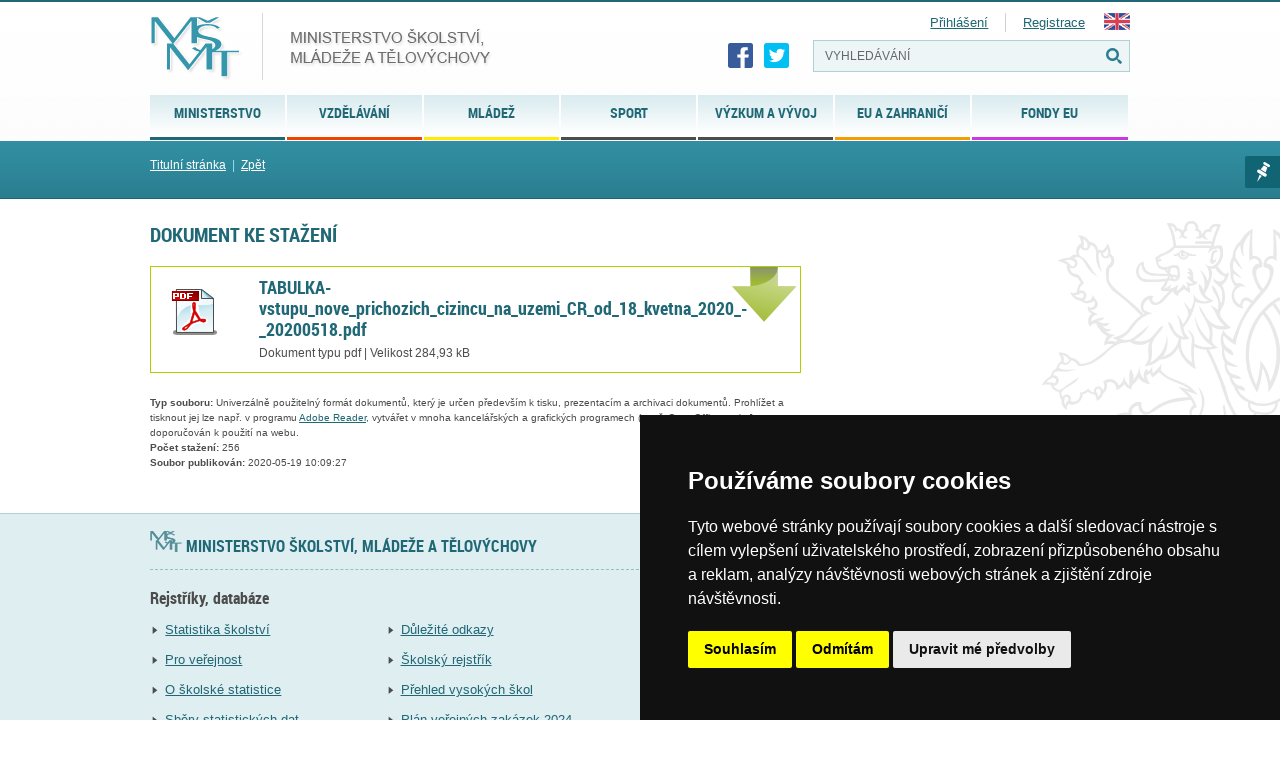

--- FILE ---
content_type: text/javascript
request_url: https://msmt.gov.cz/themes/msmt2017/js/carousel-min.js
body_size: 7308
content:
Carousel=Class.create(Abstract,{initialize:function(a,d,b,c){this.scrolling=false;this.scroller=$(a);this.slides=d;this.controlName=b;this.controls=$$(b);this.options=Object.extend({duration:1,auto:true,frequency:3,visibleSlides:4,moveSteps:1,controlClassName:"carousel-control",jumperClassName:"carousel-jumper",disabledClassName:"carousel-disabled",selectedClassName:"carousel-selected",circular:true,wheel:false,effect:"scroll",phaseDuration:0.3,phaseOpacity:0.3,transition:"sinoidal"},c||{});if(this.options.effect=="fade"){this.options.circular=true}this.slides.each(function(f,g){f._index=g});if(this.controls){this.controls.invoke("observe","click",this.click.bind(this));this.killPrev()}if(this.options.wheel){this.scroller.observe("mousewheel",this.wheel.bindAsEventListener(this)).observe("DOMMouseScroll",this.wheel.bindAsEventListener(this))}if(this.options.auto){this.start()}if(this.options.initial){if(this.options.initial=="last"){var e=this.slides.length-1}else{var e=this.slides.indexOf($(this.options.initial))}if(e>(this.options.visibleSlides-1)&&this.options.visibleSlides>1){if(e>this.slides.length-(this.options.visibleSlides+1)){e=this.slides.length-this.options.visibleSlides}}this.moveTo(this.slides[e])}else{this.moveTo(this.slides[0])}},click:function(event){this.stop();var element=event.currentTarget;if(!element.hasClassName(this.options.disabledClassName)){if(element.hasClassName(this.options.controlClassName)){eval("this."+element.getAttribute("rel")+"()")}else{if(element.hasClassName(this.options.jumperClassName)){if(!isNaN(element.getAttribute("rel"))){this.moveTo(this.slides[element.getAttribute("rel")])}else{this.moveTo(element.getAttribute("rel"))}if(this.options.selectedClassName){this.controls.invoke("removeClassName",this.options.selectedClassName);element.addClassName(this.options.selectedClassName)}}}}if(element.rel!="pause"&&element.rel!="resume"){this.deactivateControls()}event.stop()},toggleJumpers:function(a){buttons=this.controls;selectedClassName=this.options.selectedClassName;buttons.each(function(b){if(b.rel==a.id){b.addClassName(selectedClassName)}else{b.removeClassName(selectedClassName)}})},moveTo:function(b){if(this.options.beforeMove&&(typeof this.options.beforeMove=="function")){this.options.beforeMove()}this.toggleJumpers(b);this.previous=this.current?this.current:this.slides[0];this.current=$(b);this.previous.addClassName("outbound");this.current.removeClassName("outbound");var c=this.scroller.cumulativeOffset();var a=this.current.cumulativeOffset();if(this.scrolling){this.scrolling.cancel()}var d;switch(this.options.transition){case"spring":d=Effect.Transitions.spring;break;case"sinoidal":default:d=Effect.Transitions.sinoidal;break}switch(this.options.effect){case"fade":this.scrolling=new Effect.Opacity(this.scroller,{from:1,to:0,duration:this.options.duration,afterFinish:(function(){this.scroller.scrollLeft=a[0]-c[0];this.scroller.scrollTop=a[1]-c[1];new Effect.Opacity(this.scroller,{from:0,to:1,duration:this.options.duration,afterFinish:(function(){if(this.controls){this.activateControls()}if(this.options.afterMove&&(typeof this.options.afterMove=="function")){this.options.afterMove()}}).bind(this)})}).bind(this)});break;case"phase":this.scrolling=new Effect.Opacity(this.scroller,{from:1,to:this.options.phaseOpacity,duration:this.options.phaseDuration,afterFinish:(function(){new Effect.SmoothScroll(this.scroller,{duration:this.options.duration,x:(a[0]-c[0]),y:(a[1]-c[1]),transition:d,afterFinish:(function(){new Effect.Opacity(this.scroller,{from:this.options.phaseOpacity,to:1,duration:this.options.phaseDuration,afterFinish:(function(){if(this.controls){this.activateControls()}if(this.options.afterMove&&(typeof this.options.afterMove=="function")){this.options.afterMove()}}).bind(this)})}).bind(this)})}).bind(this)});break;case"scroll":default:this.scrolling=new Effect.SmoothScroll(this.scroller,{duration:this.options.duration,x:(a[0]-c[0]),y:(a[1]-c[1]),transition:d,afterFinish:(function(){if(this.controls){this.activateControls()}if(this.options.afterMove&&(typeof this.options.afterMove=="function")){this.options.afterMove()}this.scrolling=false}).bind(this)});break}this.updateControlsState();return false},prev:function(){if(this.current){var a=this.current._index;var b=(a==0)?(this.options.circular?this.getLastPageIndex():0):a-this.options.moveSteps}else{var b=(this.options.circular?this.slides.length-this.options.visibleSlides:0)}if(b==(this.slides.length-1)&&this.options.circular&&this.options.effect!="fade"){this.scroller.scrollLeft=(this.slides.length-1)*this.slides.first().getWidth();this.scroller.scrollTop=(this.slides.length-1)*this.slides.first().getHeight();b=this.slides.length-(this.options.visibleSlides)}this.updateControlsState();this.moveTo(this.slides[b])},next:function(){if(this.current){var b=this.current._index;var a=(this.slides.length-this.options.visibleSlides<b+this.options.moveSteps)?(this.options.circular?0:b):b+this.options.moveSteps}else{var a=1}if(a==0&&this.options.circular&&this.options.effect!="fade"){this.scroller.scrollLeft=0;this.scroller.scrollTop=0;a=0}this.updateControlsState();this.moveTo(this.slides[a])},first:function(){this.moveTo(this.slides[0])},last:function(){this.moveTo(this.slides[this.getLastPageIndex()])},getLastPageIndex:function(){return this.slides.length-1-((this.slides.length-1)%this.options.moveSteps)},toggle:function(){if(this.previous){this.moveTo(this.slides[this.previous._index])}else{return false}},stop:function(){if(this.timer){clearTimeout(this.timer)}},start:function(){this.periodicallyUpdate()},pause:function(){this.stop();this.activateControls()},resume:function(a){if(a){var b=a.relatedTarget||a.toElement;if(!b||(!this.slides.include(b)&&!this.slides.any(function(c){return b.descendantOf(c)}))){this.start()}}else{this.start()}},periodicallyUpdate:function(){if(this.timer!=null){clearTimeout(this.timer);this.next()}this.timer=setTimeout(this.periodicallyUpdate.bind(this),this.options.frequency*1000)},wheel:function(a){a.cancelBubble=true;a.stop();var b=0;if(!a){a=window.event}if(a.wheelDelta){b=a.wheelDelta/120}else{if(a.detail){b=-a.detail/3}}if(!this.scrolling){this.deactivateControls();if(b>0){this.prev()}else{this.next()}}return Math.round(b)},deactivateControls:function(){this.controls.invoke("addClassName",this.options.disabledClassName)},killNext:function(){$$(this.controlName+'[rel="next"]').invoke("addClassName","control-dead")},killPrev:function(){$$(this.controlName+'[rel="prev"]').invoke("addClassName","control-dead")},restoreNext:function(){$$(this.controlName+'[rel="next"]').invoke("removeClassName","control-dead")},restorePrev:function(){$$(this.controlName+'[rel="prev"]').invoke("removeClassName","control-dead")},activateControls:function(){this.controls.invoke("removeClassName",this.options.disabledClassName)},updateControlsState:function(){if(this.current._index+this.options.moveSteps>this.slides.length-1&&this.options.circular==false){this.killNext()}else{this.restoreNext()}if(this.current._index-this.options.moveSteps<0&&this.options.circular==false){this.killPrev()}else{this.restorePrev()}if(this.options.selectedClassName){this.controls.invoke("removeClassName",this.options.selectedClassName);var a=this;this.controls.each(function(c,b){if(c.getAttribute("rel")==a.current._index||c.getAttribute("rel")==a.current.id){c.addClassName(a.options.selectedClassName)}})}}});Effect.SmoothScroll=Class.create();Object.extend(Object.extend(Effect.SmoothScroll.prototype,Effect.Base.prototype),{initialize:function(b){this.element=$(b);var a=Object.extend({x:0,y:0,mode:"absolute"},arguments[1]||{});this.start(a)},setup:function(){if(this.options.continuous&&!this.element._ext){this.element.cleanWhitespace();this.element._ext=true;this.element.appendChild(this.element.firstChild)}this.originalLeft=this.element.scrollLeft;this.originalTop=this.element.scrollTop;if(this.options.mode=="absolute"){this.options.x-=this.originalLeft;this.options.y-=this.originalTop}},update:function(a){this.element.scrollLeft=this.options.x*a+this.originalLeft;this.element.scrollTop=this.options.y*a+this.originalTop}});